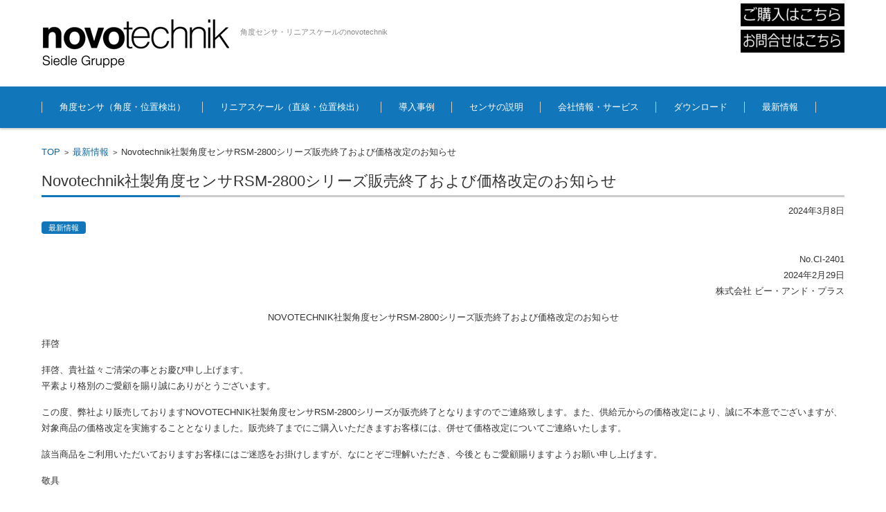

--- FILE ---
content_type: text/html; charset=UTF-8
request_url: https://novotechnik.jp/2024/03/08/novotechnik%E7%A4%BE%E8%A3%BD%E8%A7%92%E5%BA%A6%E3%82%BB%E3%83%B3%E3%82%B5rsm-2800%E3%82%B7%E3%83%AA%E3%83%BC%E3%82%BA%E8%B2%A9%E5%A3%B2%E7%B5%82%E4%BA%86%E3%81%8A%E3%82%88%E3%81%B3%E4%BE%A1%E6%A0%BC/
body_size: 13125
content:


<!DOCTYPE html>
<html lang="ja" id="html"
	prefix="og: https://ogp.me/ns#" >
<head>

<meta charset="UTF-8" />
<meta name="viewport" content="width=device-width" />
<link rel="pingback" href="https://novotechnik.jp/xmlrpc.php" />

<title>Novotechnik社製角度センサRSM-2800シリーズ販売終了および価格改定のお知らせ | 角度センサ・リニアスケールのnovotechnik</title>

		<!-- All in One SEO 4.1.6.2 -->
		<meta name="robots" content="max-image-preview:large" />
		<link rel="canonical" href="https://novotechnik.jp/2024/03/08/novotechnik%e7%a4%be%e8%a3%bd%e8%a7%92%e5%ba%a6%e3%82%bb%e3%83%b3%e3%82%b5rsm-2800%e3%82%b7%e3%83%aa%e3%83%bc%e3%82%ba%e8%b2%a9%e5%a3%b2%e7%b5%82%e4%ba%86%e3%81%8a%e3%82%88%e3%81%b3%e4%be%a1%e6%a0%bc/" />
		<meta property="og:locale" content="ja_JP" />
		<meta property="og:site_name" content="角度センサ・リニアスケールのnovotechnik | 角度センサ・リニアスケールのnovotechnik" />
		<meta property="og:type" content="article" />
		<meta property="og:title" content="Novotechnik社製角度センサRSM-2800シリーズ販売終了および価格改定のお知らせ | 角度センサ・リニアスケールのnovotechnik" />
		<meta property="og:url" content="https://novotechnik.jp/2024/03/08/novotechnik%e7%a4%be%e8%a3%bd%e8%a7%92%e5%ba%a6%e3%82%bb%e3%83%b3%e3%82%b5rsm-2800%e3%82%b7%e3%83%aa%e3%83%bc%e3%82%ba%e8%b2%a9%e5%a3%b2%e7%b5%82%e4%ba%86%e3%81%8a%e3%82%88%e3%81%b3%e4%be%a1%e6%a0%bc/" />
		<meta property="article:published_time" content="2024-03-08T07:51:43+00:00" />
		<meta property="article:modified_time" content="2024-03-08T07:51:45+00:00" />
		<meta name="twitter:card" content="summary" />
		<meta name="twitter:site" content="@home" />
		<meta name="twitter:title" content="Novotechnik社製角度センサRSM-2800シリーズ販売終了および価格改定のお知らせ | 角度センサ・リニアスケールのnovotechnik" />
		<meta name="twitter:creator" content="@home" />
		<meta name="google" content="nositelinkssearchbox" />
		<script type="application/ld+json" class="aioseo-schema">
			{"@context":"https:\/\/schema.org","@graph":[{"@type":"WebSite","@id":"https:\/\/novotechnik.jp\/#website","url":"https:\/\/novotechnik.jp\/","name":"\u89d2\u5ea6\u30bb\u30f3\u30b5\u30fb\u30ea\u30cb\u30a2\u30b9\u30b1\u30fc\u30eb\u306enovotechnik","description":"\u89d2\u5ea6\u30bb\u30f3\u30b5\u30fb\u30ea\u30cb\u30a2\u30b9\u30b1\u30fc\u30eb\u306enovotechnik","inLanguage":"ja","publisher":{"@id":"https:\/\/novotechnik.jp\/#organization"}},{"@type":"Organization","@id":"https:\/\/novotechnik.jp\/#organization","name":"\u89d2\u5ea6\u30bb\u30f3\u30b5\u30fb\u30ea\u30cb\u30a2\u30b9\u30b1\u30fc\u30eb\u306enovotechnik","url":"https:\/\/novotechnik.jp\/","sameAs":["https:\/\/twitter.com\/home","https:\/\/www.instagram.com\/?hl=ja"]},{"@type":"BreadcrumbList","@id":"https:\/\/novotechnik.jp\/2024\/03\/08\/novotechnik%e7%a4%be%e8%a3%bd%e8%a7%92%e5%ba%a6%e3%82%bb%e3%83%b3%e3%82%b5rsm-2800%e3%82%b7%e3%83%aa%e3%83%bc%e3%82%ba%e8%b2%a9%e5%a3%b2%e7%b5%82%e4%ba%86%e3%81%8a%e3%82%88%e3%81%b3%e4%be%a1%e6%a0%bc\/#breadcrumblist","itemListElement":[{"@type":"ListItem","@id":"https:\/\/novotechnik.jp\/#listItem","position":1,"item":{"@type":"WebPage","@id":"https:\/\/novotechnik.jp\/","name":"\u30db\u30fc\u30e0","description":"\u89d2\u5ea6\u30bb\u30f3\u30b5\u30fc\u30fb\u30ea\u30cb\u30a2\u30b9\u30b1\u30fc\u30eb\u306e\u5c02\u9580\u30e1\u30fc\u30ab\u30fcnovotecknik\u306f\u3001\u975e\u63a5\u89e6\u30bf\u30a4\u30d7\u304b\u3089\u63a5\u89e6\u30bf\u30a4\u30d7\u306e\u591a\u7a2e\u591a\u69d8\u306a\u89d2\u5ea6\u30bb\u30f3\u30b5\u30fc\u30fb\u30ea\u30cb\u30a2\u30b9\u30b1\u30fc\u30eb\u3092\u958b\u767a\u3001\u88fd\u9020\u3057\u3066\u3044\u307e\u3059\u3002\u8fb2\u696d\u6a5f\u68b0\u3001\u5efa\u8a2d\u6a5f\u68b0\u3001\u7279\u6b8a\u8eca\u4e21\u306a\u3069\u306e \u5e45\u5e83\u3044\u30e2\u30fc\u30b7\u30e7\u30f3\u30b3\u30f3\u30c8\u30ed\u30fc\u30eb\u6a5f\u68b0\u5411\u3051\u304b\u3089\u3001\u81ea\u52d5\u8eca\u3078\u306e\u7d44\u307f\u8fbc\u307f\u3001\u6a5f\u68b0\u5de5\u5b66\u3001\u533b\u7642\u6a5f\u5668\u306a\u3069\u30a2\u30d7\u30ea\u30b1\u30fc\u30b7\u30e7\u30f3\u4e8b\u4f8b\u306f\u591a\u5c90\u306b\u6e21\u308a\u307e\u3059\u3002","url":"https:\/\/novotechnik.jp\/"},"nextItem":"https:\/\/novotechnik.jp\/2024\/#listItem"},{"@type":"ListItem","@id":"https:\/\/novotechnik.jp\/2024\/#listItem","position":2,"item":{"@type":"WebPage","@id":"https:\/\/novotechnik.jp\/2024\/","name":"2024","url":"https:\/\/novotechnik.jp\/2024\/"},"nextItem":"https:\/\/novotechnik.jp\/2024\/03\/#listItem","previousItem":"https:\/\/novotechnik.jp\/#listItem"},{"@type":"ListItem","@id":"https:\/\/novotechnik.jp\/2024\/03\/#listItem","position":3,"item":{"@type":"WebPage","@id":"https:\/\/novotechnik.jp\/2024\/03\/","name":"March","url":"https:\/\/novotechnik.jp\/2024\/03\/"},"nextItem":"https:\/\/novotechnik.jp\/2024\/03\/08\/#listItem","previousItem":"https:\/\/novotechnik.jp\/2024\/#listItem"},{"@type":"ListItem","@id":"https:\/\/novotechnik.jp\/2024\/03\/08\/#listItem","position":4,"item":{"@type":"WebPage","@id":"https:\/\/novotechnik.jp\/2024\/03\/08\/","name":"8","url":"https:\/\/novotechnik.jp\/2024\/03\/08\/"},"nextItem":"https:\/\/novotechnik.jp\/2024\/03\/08\/novotechnik%e7%a4%be%e8%a3%bd%e8%a7%92%e5%ba%a6%e3%82%bb%e3%83%b3%e3%82%b5rsm-2800%e3%82%b7%e3%83%aa%e3%83%bc%e3%82%ba%e8%b2%a9%e5%a3%b2%e7%b5%82%e4%ba%86%e3%81%8a%e3%82%88%e3%81%b3%e4%be%a1%e6%a0%bc\/#listItem","previousItem":"https:\/\/novotechnik.jp\/2024\/03\/#listItem"},{"@type":"ListItem","@id":"https:\/\/novotechnik.jp\/2024\/03\/08\/novotechnik%e7%a4%be%e8%a3%bd%e8%a7%92%e5%ba%a6%e3%82%bb%e3%83%b3%e3%82%b5rsm-2800%e3%82%b7%e3%83%aa%e3%83%bc%e3%82%ba%e8%b2%a9%e5%a3%b2%e7%b5%82%e4%ba%86%e3%81%8a%e3%82%88%e3%81%b3%e4%be%a1%e6%a0%bc\/#listItem","position":5,"item":{"@type":"WebPage","@id":"https:\/\/novotechnik.jp\/2024\/03\/08\/novotechnik%e7%a4%be%e8%a3%bd%e8%a7%92%e5%ba%a6%e3%82%bb%e3%83%b3%e3%82%b5rsm-2800%e3%82%b7%e3%83%aa%e3%83%bc%e3%82%ba%e8%b2%a9%e5%a3%b2%e7%b5%82%e4%ba%86%e3%81%8a%e3%82%88%e3%81%b3%e4%be%a1%e6%a0%bc\/","name":"Novotechnik\u793e\u88fd\u89d2\u5ea6\u30bb\u30f3\u30b5RSM-2800\u30b7\u30ea\u30fc\u30ba\u8ca9\u58f2\u7d42\u4e86\u304a\u3088\u3073\u4fa1\u683c\u6539\u5b9a\u306e\u304a\u77e5\u3089\u305b","url":"https:\/\/novotechnik.jp\/2024\/03\/08\/novotechnik%e7%a4%be%e8%a3%bd%e8%a7%92%e5%ba%a6%e3%82%bb%e3%83%b3%e3%82%b5rsm-2800%e3%82%b7%e3%83%aa%e3%83%bc%e3%82%ba%e8%b2%a9%e5%a3%b2%e7%b5%82%e4%ba%86%e3%81%8a%e3%82%88%e3%81%b3%e4%be%a1%e6%a0%bc\/"},"previousItem":"https:\/\/novotechnik.jp\/2024\/03\/08\/#listItem"}]},{"@type":"Person","@id":"https:\/\/novotechnik.jp\/author\/novojapan\/#author","url":"https:\/\/novotechnik.jp\/author\/novojapan\/","name":"Novotechnik Japan","image":{"@type":"ImageObject","@id":"https:\/\/novotechnik.jp\/2024\/03\/08\/novotechnik%e7%a4%be%e8%a3%bd%e8%a7%92%e5%ba%a6%e3%82%bb%e3%83%b3%e3%82%b5rsm-2800%e3%82%b7%e3%83%aa%e3%83%bc%e3%82%ba%e8%b2%a9%e5%a3%b2%e7%b5%82%e4%ba%86%e3%81%8a%e3%82%88%e3%81%b3%e4%be%a1%e6%a0%bc\/#authorImage","url":"https:\/\/secure.gravatar.com\/avatar\/64a6fae5ac1bff4fecec4665d8164137?s=96&d=mm&r=g","width":96,"height":96,"caption":"Novotechnik Japan"},"sameAs":["https:\/\/twitter.com\/home","https:\/\/www.instagram.com\/?hl=ja"]},{"@type":"WebPage","@id":"https:\/\/novotechnik.jp\/2024\/03\/08\/novotechnik%e7%a4%be%e8%a3%bd%e8%a7%92%e5%ba%a6%e3%82%bb%e3%83%b3%e3%82%b5rsm-2800%e3%82%b7%e3%83%aa%e3%83%bc%e3%82%ba%e8%b2%a9%e5%a3%b2%e7%b5%82%e4%ba%86%e3%81%8a%e3%82%88%e3%81%b3%e4%be%a1%e6%a0%bc\/#webpage","url":"https:\/\/novotechnik.jp\/2024\/03\/08\/novotechnik%e7%a4%be%e8%a3%bd%e8%a7%92%e5%ba%a6%e3%82%bb%e3%83%b3%e3%82%b5rsm-2800%e3%82%b7%e3%83%aa%e3%83%bc%e3%82%ba%e8%b2%a9%e5%a3%b2%e7%b5%82%e4%ba%86%e3%81%8a%e3%82%88%e3%81%b3%e4%be%a1%e6%a0%bc\/","name":"Novotechnik\u793e\u88fd\u89d2\u5ea6\u30bb\u30f3\u30b5RSM-2800\u30b7\u30ea\u30fc\u30ba\u8ca9\u58f2\u7d42\u4e86\u304a\u3088\u3073\u4fa1\u683c\u6539\u5b9a\u306e\u304a\u77e5\u3089\u305b | \u89d2\u5ea6\u30bb\u30f3\u30b5\u30fb\u30ea\u30cb\u30a2\u30b9\u30b1\u30fc\u30eb\u306enovotechnik","inLanguage":"ja","isPartOf":{"@id":"https:\/\/novotechnik.jp\/#website"},"breadcrumb":{"@id":"https:\/\/novotechnik.jp\/2024\/03\/08\/novotechnik%e7%a4%be%e8%a3%bd%e8%a7%92%e5%ba%a6%e3%82%bb%e3%83%b3%e3%82%b5rsm-2800%e3%82%b7%e3%83%aa%e3%83%bc%e3%82%ba%e8%b2%a9%e5%a3%b2%e7%b5%82%e4%ba%86%e3%81%8a%e3%82%88%e3%81%b3%e4%be%a1%e6%a0%bc\/#breadcrumblist"},"author":"https:\/\/novotechnik.jp\/author\/novojapan\/#author","creator":"https:\/\/novotechnik.jp\/author\/novojapan\/#author","datePublished":"2024-03-08T07:51:43+09:00","dateModified":"2024-03-08T07:51:45+09:00"},{"@type":"Article","@id":"https:\/\/novotechnik.jp\/2024\/03\/08\/novotechnik%e7%a4%be%e8%a3%bd%e8%a7%92%e5%ba%a6%e3%82%bb%e3%83%b3%e3%82%b5rsm-2800%e3%82%b7%e3%83%aa%e3%83%bc%e3%82%ba%e8%b2%a9%e5%a3%b2%e7%b5%82%e4%ba%86%e3%81%8a%e3%82%88%e3%81%b3%e4%be%a1%e6%a0%bc\/#article","name":"Novotechnik\u793e\u88fd\u89d2\u5ea6\u30bb\u30f3\u30b5RSM-2800\u30b7\u30ea\u30fc\u30ba\u8ca9\u58f2\u7d42\u4e86\u304a\u3088\u3073\u4fa1\u683c\u6539\u5b9a\u306e\u304a\u77e5\u3089\u305b | \u89d2\u5ea6\u30bb\u30f3\u30b5\u30fb\u30ea\u30cb\u30a2\u30b9\u30b1\u30fc\u30eb\u306enovotechnik","inLanguage":"ja","headline":"Novotechnik\u793e\u88fd\u89d2\u5ea6\u30bb\u30f3\u30b5RSM-2800\u30b7\u30ea\u30fc\u30ba\u8ca9\u58f2\u7d42\u4e86\u304a\u3088\u3073\u4fa1\u683c\u6539\u5b9a\u306e\u304a\u77e5\u3089\u305b","author":{"@id":"https:\/\/novotechnik.jp\/author\/novojapan\/#author"},"publisher":{"@id":"https:\/\/novotechnik.jp\/#organization"},"datePublished":"2024-03-08T07:51:43+09:00","dateModified":"2024-03-08T07:51:45+09:00","articleSection":"\u6700\u65b0\u60c5\u5831","mainEntityOfPage":{"@id":"https:\/\/novotechnik.jp\/2024\/03\/08\/novotechnik%e7%a4%be%e8%a3%bd%e8%a7%92%e5%ba%a6%e3%82%bb%e3%83%b3%e3%82%b5rsm-2800%e3%82%b7%e3%83%aa%e3%83%bc%e3%82%ba%e8%b2%a9%e5%a3%b2%e7%b5%82%e4%ba%86%e3%81%8a%e3%82%88%e3%81%b3%e4%be%a1%e6%a0%bc\/#webpage"},"isPartOf":{"@id":"https:\/\/novotechnik.jp\/2024\/03\/08\/novotechnik%e7%a4%be%e8%a3%bd%e8%a7%92%e5%ba%a6%e3%82%bb%e3%83%b3%e3%82%b5rsm-2800%e3%82%b7%e3%83%aa%e3%83%bc%e3%82%ba%e8%b2%a9%e5%a3%b2%e7%b5%82%e4%ba%86%e3%81%8a%e3%82%88%e3%81%b3%e4%be%a1%e6%a0%bc\/#webpage"}}]}
		</script>
		<script type="text/javascript" >
			window.ga=window.ga||function(){(ga.q=ga.q||[]).push(arguments)};ga.l=+new Date;
			ga('create', "UA-97103754-1", 'auto');
			ga('send', 'pageview');
		</script>
		<script async src="https://www.google-analytics.com/analytics.js"></script>
		<!-- All in One SEO -->

<link rel='dns-prefetch' href='//s.w.org' />
<link rel="alternate" type="application/rss+xml" title="角度センサ・リニアスケールのnovotechnik &raquo; フィード" href="https://novotechnik.jp/feed/" />
<link rel="alternate" type="application/rss+xml" title="角度センサ・リニアスケールのnovotechnik &raquo; コメントフィード" href="https://novotechnik.jp/comments/feed/" />
<script type="text/javascript">
window._wpemojiSettings = {"baseUrl":"https:\/\/s.w.org\/images\/core\/emoji\/13.1.0\/72x72\/","ext":".png","svgUrl":"https:\/\/s.w.org\/images\/core\/emoji\/13.1.0\/svg\/","svgExt":".svg","source":{"concatemoji":"https:\/\/novotechnik.jp\/wp-includes\/js\/wp-emoji-release.min.js?ver=5.9.12"}};
/*! This file is auto-generated */
!function(e,a,t){var n,r,o,i=a.createElement("canvas"),p=i.getContext&&i.getContext("2d");function s(e,t){var a=String.fromCharCode;p.clearRect(0,0,i.width,i.height),p.fillText(a.apply(this,e),0,0);e=i.toDataURL();return p.clearRect(0,0,i.width,i.height),p.fillText(a.apply(this,t),0,0),e===i.toDataURL()}function c(e){var t=a.createElement("script");t.src=e,t.defer=t.type="text/javascript",a.getElementsByTagName("head")[0].appendChild(t)}for(o=Array("flag","emoji"),t.supports={everything:!0,everythingExceptFlag:!0},r=0;r<o.length;r++)t.supports[o[r]]=function(e){if(!p||!p.fillText)return!1;switch(p.textBaseline="top",p.font="600 32px Arial",e){case"flag":return s([127987,65039,8205,9895,65039],[127987,65039,8203,9895,65039])?!1:!s([55356,56826,55356,56819],[55356,56826,8203,55356,56819])&&!s([55356,57332,56128,56423,56128,56418,56128,56421,56128,56430,56128,56423,56128,56447],[55356,57332,8203,56128,56423,8203,56128,56418,8203,56128,56421,8203,56128,56430,8203,56128,56423,8203,56128,56447]);case"emoji":return!s([10084,65039,8205,55357,56613],[10084,65039,8203,55357,56613])}return!1}(o[r]),t.supports.everything=t.supports.everything&&t.supports[o[r]],"flag"!==o[r]&&(t.supports.everythingExceptFlag=t.supports.everythingExceptFlag&&t.supports[o[r]]);t.supports.everythingExceptFlag=t.supports.everythingExceptFlag&&!t.supports.flag,t.DOMReady=!1,t.readyCallback=function(){t.DOMReady=!0},t.supports.everything||(n=function(){t.readyCallback()},a.addEventListener?(a.addEventListener("DOMContentLoaded",n,!1),e.addEventListener("load",n,!1)):(e.attachEvent("onload",n),a.attachEvent("onreadystatechange",function(){"complete"===a.readyState&&t.readyCallback()})),(n=t.source||{}).concatemoji?c(n.concatemoji):n.wpemoji&&n.twemoji&&(c(n.twemoji),c(n.wpemoji)))}(window,document,window._wpemojiSettings);
</script>
<style type="text/css">
img.wp-smiley,
img.emoji {
	display: inline !important;
	border: none !important;
	box-shadow: none !important;
	height: 1em !important;
	width: 1em !important;
	margin: 0 0.07em !important;
	vertical-align: -0.1em !important;
	background: none !important;
	padding: 0 !important;
}
</style>
	<link rel='stylesheet' id='tinyjpfont-default-font-css'  href='https://novotechnik.jp/wp-content/plugins/japanese-font-for-tinymce/default-font-css.php?fn&#038;ver=5.9.12' type='text/css' media='all' />
<link rel='stylesheet' id='sb_instagram_styles-css'  href='https://novotechnik.jp/wp-content/plugins/instagram-feed/css/sbi-styles.min.css?ver=2.9.10' type='text/css' media='all' />
<link rel='stylesheet' id='wp-block-library-css'  href='https://novotechnik.jp/wp-includes/css/dist/block-library/style.min.css?ver=5.9.12' type='text/css' media='all' />
<style id='global-styles-inline-css' type='text/css'>
body{--wp--preset--color--black: #000000;--wp--preset--color--cyan-bluish-gray: #abb8c3;--wp--preset--color--white: #ffffff;--wp--preset--color--pale-pink: #f78da7;--wp--preset--color--vivid-red: #cf2e2e;--wp--preset--color--luminous-vivid-orange: #ff6900;--wp--preset--color--luminous-vivid-amber: #fcb900;--wp--preset--color--light-green-cyan: #7bdcb5;--wp--preset--color--vivid-green-cyan: #00d084;--wp--preset--color--pale-cyan-blue: #8ed1fc;--wp--preset--color--vivid-cyan-blue: #0693e3;--wp--preset--color--vivid-purple: #9b51e0;--wp--preset--gradient--vivid-cyan-blue-to-vivid-purple: linear-gradient(135deg,rgba(6,147,227,1) 0%,rgb(155,81,224) 100%);--wp--preset--gradient--light-green-cyan-to-vivid-green-cyan: linear-gradient(135deg,rgb(122,220,180) 0%,rgb(0,208,130) 100%);--wp--preset--gradient--luminous-vivid-amber-to-luminous-vivid-orange: linear-gradient(135deg,rgba(252,185,0,1) 0%,rgba(255,105,0,1) 100%);--wp--preset--gradient--luminous-vivid-orange-to-vivid-red: linear-gradient(135deg,rgba(255,105,0,1) 0%,rgb(207,46,46) 100%);--wp--preset--gradient--very-light-gray-to-cyan-bluish-gray: linear-gradient(135deg,rgb(238,238,238) 0%,rgb(169,184,195) 100%);--wp--preset--gradient--cool-to-warm-spectrum: linear-gradient(135deg,rgb(74,234,220) 0%,rgb(151,120,209) 20%,rgb(207,42,186) 40%,rgb(238,44,130) 60%,rgb(251,105,98) 80%,rgb(254,248,76) 100%);--wp--preset--gradient--blush-light-purple: linear-gradient(135deg,rgb(255,206,236) 0%,rgb(152,150,240) 100%);--wp--preset--gradient--blush-bordeaux: linear-gradient(135deg,rgb(254,205,165) 0%,rgb(254,45,45) 50%,rgb(107,0,62) 100%);--wp--preset--gradient--luminous-dusk: linear-gradient(135deg,rgb(255,203,112) 0%,rgb(199,81,192) 50%,rgb(65,88,208) 100%);--wp--preset--gradient--pale-ocean: linear-gradient(135deg,rgb(255,245,203) 0%,rgb(182,227,212) 50%,rgb(51,167,181) 100%);--wp--preset--gradient--electric-grass: linear-gradient(135deg,rgb(202,248,128) 0%,rgb(113,206,126) 100%);--wp--preset--gradient--midnight: linear-gradient(135deg,rgb(2,3,129) 0%,rgb(40,116,252) 100%);--wp--preset--duotone--dark-grayscale: url('#wp-duotone-dark-grayscale');--wp--preset--duotone--grayscale: url('#wp-duotone-grayscale');--wp--preset--duotone--purple-yellow: url('#wp-duotone-purple-yellow');--wp--preset--duotone--blue-red: url('#wp-duotone-blue-red');--wp--preset--duotone--midnight: url('#wp-duotone-midnight');--wp--preset--duotone--magenta-yellow: url('#wp-duotone-magenta-yellow');--wp--preset--duotone--purple-green: url('#wp-duotone-purple-green');--wp--preset--duotone--blue-orange: url('#wp-duotone-blue-orange');--wp--preset--font-size--small: 13px;--wp--preset--font-size--medium: 20px;--wp--preset--font-size--large: 36px;--wp--preset--font-size--x-large: 42px;}.has-black-color{color: var(--wp--preset--color--black) !important;}.has-cyan-bluish-gray-color{color: var(--wp--preset--color--cyan-bluish-gray) !important;}.has-white-color{color: var(--wp--preset--color--white) !important;}.has-pale-pink-color{color: var(--wp--preset--color--pale-pink) !important;}.has-vivid-red-color{color: var(--wp--preset--color--vivid-red) !important;}.has-luminous-vivid-orange-color{color: var(--wp--preset--color--luminous-vivid-orange) !important;}.has-luminous-vivid-amber-color{color: var(--wp--preset--color--luminous-vivid-amber) !important;}.has-light-green-cyan-color{color: var(--wp--preset--color--light-green-cyan) !important;}.has-vivid-green-cyan-color{color: var(--wp--preset--color--vivid-green-cyan) !important;}.has-pale-cyan-blue-color{color: var(--wp--preset--color--pale-cyan-blue) !important;}.has-vivid-cyan-blue-color{color: var(--wp--preset--color--vivid-cyan-blue) !important;}.has-vivid-purple-color{color: var(--wp--preset--color--vivid-purple) !important;}.has-black-background-color{background-color: var(--wp--preset--color--black) !important;}.has-cyan-bluish-gray-background-color{background-color: var(--wp--preset--color--cyan-bluish-gray) !important;}.has-white-background-color{background-color: var(--wp--preset--color--white) !important;}.has-pale-pink-background-color{background-color: var(--wp--preset--color--pale-pink) !important;}.has-vivid-red-background-color{background-color: var(--wp--preset--color--vivid-red) !important;}.has-luminous-vivid-orange-background-color{background-color: var(--wp--preset--color--luminous-vivid-orange) !important;}.has-luminous-vivid-amber-background-color{background-color: var(--wp--preset--color--luminous-vivid-amber) !important;}.has-light-green-cyan-background-color{background-color: var(--wp--preset--color--light-green-cyan) !important;}.has-vivid-green-cyan-background-color{background-color: var(--wp--preset--color--vivid-green-cyan) !important;}.has-pale-cyan-blue-background-color{background-color: var(--wp--preset--color--pale-cyan-blue) !important;}.has-vivid-cyan-blue-background-color{background-color: var(--wp--preset--color--vivid-cyan-blue) !important;}.has-vivid-purple-background-color{background-color: var(--wp--preset--color--vivid-purple) !important;}.has-black-border-color{border-color: var(--wp--preset--color--black) !important;}.has-cyan-bluish-gray-border-color{border-color: var(--wp--preset--color--cyan-bluish-gray) !important;}.has-white-border-color{border-color: var(--wp--preset--color--white) !important;}.has-pale-pink-border-color{border-color: var(--wp--preset--color--pale-pink) !important;}.has-vivid-red-border-color{border-color: var(--wp--preset--color--vivid-red) !important;}.has-luminous-vivid-orange-border-color{border-color: var(--wp--preset--color--luminous-vivid-orange) !important;}.has-luminous-vivid-amber-border-color{border-color: var(--wp--preset--color--luminous-vivid-amber) !important;}.has-light-green-cyan-border-color{border-color: var(--wp--preset--color--light-green-cyan) !important;}.has-vivid-green-cyan-border-color{border-color: var(--wp--preset--color--vivid-green-cyan) !important;}.has-pale-cyan-blue-border-color{border-color: var(--wp--preset--color--pale-cyan-blue) !important;}.has-vivid-cyan-blue-border-color{border-color: var(--wp--preset--color--vivid-cyan-blue) !important;}.has-vivid-purple-border-color{border-color: var(--wp--preset--color--vivid-purple) !important;}.has-vivid-cyan-blue-to-vivid-purple-gradient-background{background: var(--wp--preset--gradient--vivid-cyan-blue-to-vivid-purple) !important;}.has-light-green-cyan-to-vivid-green-cyan-gradient-background{background: var(--wp--preset--gradient--light-green-cyan-to-vivid-green-cyan) !important;}.has-luminous-vivid-amber-to-luminous-vivid-orange-gradient-background{background: var(--wp--preset--gradient--luminous-vivid-amber-to-luminous-vivid-orange) !important;}.has-luminous-vivid-orange-to-vivid-red-gradient-background{background: var(--wp--preset--gradient--luminous-vivid-orange-to-vivid-red) !important;}.has-very-light-gray-to-cyan-bluish-gray-gradient-background{background: var(--wp--preset--gradient--very-light-gray-to-cyan-bluish-gray) !important;}.has-cool-to-warm-spectrum-gradient-background{background: var(--wp--preset--gradient--cool-to-warm-spectrum) !important;}.has-blush-light-purple-gradient-background{background: var(--wp--preset--gradient--blush-light-purple) !important;}.has-blush-bordeaux-gradient-background{background: var(--wp--preset--gradient--blush-bordeaux) !important;}.has-luminous-dusk-gradient-background{background: var(--wp--preset--gradient--luminous-dusk) !important;}.has-pale-ocean-gradient-background{background: var(--wp--preset--gradient--pale-ocean) !important;}.has-electric-grass-gradient-background{background: var(--wp--preset--gradient--electric-grass) !important;}.has-midnight-gradient-background{background: var(--wp--preset--gradient--midnight) !important;}.has-small-font-size{font-size: var(--wp--preset--font-size--small) !important;}.has-medium-font-size{font-size: var(--wp--preset--font-size--medium) !important;}.has-large-font-size{font-size: var(--wp--preset--font-size--large) !important;}.has-x-large-font-size{font-size: var(--wp--preset--font-size--x-large) !important;}
</style>
<link rel='stylesheet' id='arve-main-css'  href='https://novotechnik.jp/wp-content/plugins/advanced-responsive-video-embedder/build/main.css?ver=54d2e76056851d3b806e' type='text/css' media='all' />
<link rel='stylesheet' id='contact-form-7-css'  href='https://novotechnik.jp/wp-content/plugins/contact-form-7/includes/css/styles.css?ver=5.5.4' type='text/css' media='all' />
<link rel='stylesheet' id='tinyjpfont-styles-css'  href='https://novotechnik.jp/wp-content/plugins/japanese-font-for-tinymce/addfont.css?ver=5.9.12' type='text/css' media='all' />
<link rel='stylesheet' id='searchandfilter-css'  href='https://novotechnik.jp/wp-content/plugins/search-filter/style.css?ver=1' type='text/css' media='all' />
<link rel='stylesheet' id='wpfront-scroll-top-css'  href='https://novotechnik.jp/wp-content/plugins/wpfront-scroll-top/css/wpfront-scroll-top.min.css?ver=2.0.7.08086' type='text/css' media='all' />
<link rel='stylesheet' id='fsvbasic-style-css'  href='https://novotechnik.jp/wp-content/themes/fsv-basic-corporate-blue/style.css?ver=5.9.12' type='text/css' media='all' />
<link rel='stylesheet' id='jquery-mmenu-styles-css'  href='https://novotechnik.jp/wp-content/themes/fsv-basic-corporate-blue/css/jquery.mmenu.css?ver=5.9.12' type='text/css' media='all' />
<link rel='stylesheet' id='jquery-bxslider-styles-css'  href='https://novotechnik.jp/wp-content/themes/fsv-basic-corporate-blue/css/jquery.bxslider.css?ver=5.9.12' type='text/css' media='all' />
<link rel='stylesheet' id='fsvbasic-overwrite-css'  href='https://novotechnik.jp/wp-content/themes/fsv-basic-corporate-blue/css/overwrite.css?ver=5.9.12' type='text/css' media='all' />
<!--[if lt IE 10]>
<link rel='stylesheet' id='fsvbasic-ie-css'  href='https://novotechnik.jp/wp-content/themes/fsv-basic-corporate-blue/css/ie.css?ver=20141001' type='text/css' media='all' />
<![endif]-->
<script async="async" type='text/javascript' src='https://novotechnik.jp/wp-content/plugins/advanced-responsive-video-embedder/build/main.js?ver=54d2e76056851d3b806e' id='arve-main-js'></script>
<script type='text/javascript' src='https://novotechnik.jp/wp-includes/js/jquery/jquery.min.js?ver=3.6.0' id='jquery-core-js'></script>
<script type='text/javascript' src='https://novotechnik.jp/wp-includes/js/jquery/jquery-migrate.min.js?ver=3.3.2' id='jquery-migrate-js'></script>
<script type='text/javascript' src='https://novotechnik.jp/wp-content/themes/fsv-basic-corporate-blue/js/jquery.mmenu.min.js?ver=1' id='jquery-mmenu-js'></script>
<script type='text/javascript' src='https://novotechnik.jp/wp-content/themes/fsv-basic-corporate-blue/js/jquery.bxslider.min.js?ver=1' id='jquery-bxslider-js'></script>
<script type='text/javascript' src='https://novotechnik.jp/wp-content/themes/fsv-basic-corporate-blue/js/responsive.js?ver=1' id='jquery-responsive-js'></script>
<link rel="https://api.w.org/" href="https://novotechnik.jp/wp-json/" /><link rel="alternate" type="application/json" href="https://novotechnik.jp/wp-json/wp/v2/posts/8398" /><link rel="EditURI" type="application/rsd+xml" title="RSD" href="https://novotechnik.jp/xmlrpc.php?rsd" />
<link rel="wlwmanifest" type="application/wlwmanifest+xml" href="https://novotechnik.jp/wp-includes/wlwmanifest.xml" /> 
<meta name="generator" content="WordPress 5.9.12" />
<link rel='shortlink' href='https://novotechnik.jp/?p=8398' />
<link rel="alternate" type="application/json+oembed" href="https://novotechnik.jp/wp-json/oembed/1.0/embed?url=https%3A%2F%2Fnovotechnik.jp%2F2024%2F03%2F08%2Fnovotechnik%25e7%25a4%25be%25e8%25a3%25bd%25e8%25a7%2592%25e5%25ba%25a6%25e3%2582%25bb%25e3%2583%25b3%25e3%2582%25b5rsm-2800%25e3%2582%25b7%25e3%2583%25aa%25e3%2583%25bc%25e3%2582%25ba%25e8%25b2%25a9%25e5%25a3%25b2%25e7%25b5%2582%25e4%25ba%2586%25e3%2581%258a%25e3%2582%2588%25e3%2581%25b3%25e4%25be%25a1%25e6%25a0%25bc%2F" />
<link rel="alternate" type="text/xml+oembed" href="https://novotechnik.jp/wp-json/oembed/1.0/embed?url=https%3A%2F%2Fnovotechnik.jp%2F2024%2F03%2F08%2Fnovotechnik%25e7%25a4%25be%25e8%25a3%25bd%25e8%25a7%2592%25e5%25ba%25a6%25e3%2582%25bb%25e3%2583%25b3%25e3%2582%25b5rsm-2800%25e3%2582%25b7%25e3%2583%25aa%25e3%2583%25bc%25e3%2582%25ba%25e8%25b2%25a9%25e5%25a3%25b2%25e7%25b5%2582%25e4%25ba%2586%25e3%2581%258a%25e3%2582%2588%25e3%2581%25b3%25e4%25be%25a1%25e6%25a0%25bc%2F&#038;format=xml" />
<script id="_bownow_ts">var _bownow_ts = document.createElement('script');_bownow_ts.charset = 'utf-8';_bownow_ts.src = 'https://contents.bownow.jp/js/UTC_58eb3eb1b9914/trace.js';document.getElementsByTagName('head')[0].appendChild(_bownow_ts);</script>

<script async src="https://s.yimg.jp/images/listing/tool/cv/ytag.js"></script>
<script>
window.yjDataLayer = window.yjDataLayer || [];
function ytag() { yjDataLayer.push(arguments); }
ytag({"type":"ycl_cookie"});
</script>

<!-- Global site tag (gtag.js) - Google Ads: 947386175 -->
<script async src="https://www.googletagmanager.com/gtag/js?id=AW-947386175"></script>
<script>
  window.dataLayer = window.dataLayer || [];
  function gtag(){dataLayer.push(arguments);}
  gtag('js', new Date());

  gtag('config', 'AW-947386175');
</script><link rel="icon" href="https://novotechnik.jp/wp-content/uploads/2022/02/cropped-09e206f5750b6541346a7f1bf563bbe7-32x32.png" sizes="32x32" />
<link rel="icon" href="https://novotechnik.jp/wp-content/uploads/2022/02/cropped-09e206f5750b6541346a7f1bf563bbe7-192x192.png" sizes="192x192" />
<link rel="apple-touch-icon" href="https://novotechnik.jp/wp-content/uploads/2022/02/cropped-09e206f5750b6541346a7f1bf563bbe7-180x180.png" />
<meta name="msapplication-TileImage" content="https://novotechnik.jp/wp-content/uploads/2022/02/cropped-09e206f5750b6541346a7f1bf563bbe7-270x270.png" />
		<style type="text/css" id="wp-custom-css">
			/*
ここに独自の CSS を追加することができます。
詳しくは上のヘルプアイコンをクリックしてください。
*/
#Panel{
	float: left;
	display: block;
	margin: 0px;
	width: 360px;
	height: 200px;
	background-image:url(https://novotechnik.jp/wp-content/uploads/2017/05/PanelBG-1.jpg)
}

#Panel p{
	font-size: large;
	font-weight: bold;
	text-align: center;
	margin-top:  0px;
	margin-left:  0px;
}

#Panel ul{
	margin-top:  1px;
}

#Panel li{
	margin-top: 0px;
	padding-top: 0px;
	display: block;
	width: 250px;
	height: 30px;
	background-color: #FFF;
	text-align: center;
}

#Panelimg{
	float: left;
	display: block;
	margin: 0px;
	width: 285px;
	height: 225px;
	background-image:url(https://novotechnik.jp/wp-content/uploads/2017/05/PanelBG-2.jpg)
}

#Panelimg p{
	font-size: large;
	font-weight: bold;
	text-align: center;
}

#Panelimg img{
	margin-top: 0px;
}

#Panelimg ul{
	margin-top:  0px;
}

#Panelimg li{
	margin-top: 0px;
	padding-top: 0px;
	display: block;
	width: 250px;
	height: 30px;
	background-color: #FFF;
	text-align: center;
}



#blocks {
	background-color: #9CF;
	float: left;
	width: 280px;
	height: 200px;	
	text-align: center;
	margin: 0px;
	display: block;
}

#blocks h3 {
	padding-top: 0px;
	font-size: large;
	font-weight: bold;
}

#blocks li {
	background-color: #FFF;
	width: 250px;
	height: 30px;	
	margin-top: 0px;
	padding-top: 0px;
	float: left;
	display: block;
}

#PNbox {
	background-color: #666666;
	float: left;
	width: 340px;
	height: 400px;	
	text-align: center;
	margin: 0px;
	display: block;
}

#PNbox h3 {
	height: 40
		px;	
	font-size: large;
	font-weight: bold;
}

#PNbox img {
	width: 300px;
	height: 180px;	
}

#PNbox li {
	background-color: #FFF;
	width: 300px;
	margin-top: 0px;
	padding-top: 0px;
	float: left;
	display: block;
}

#PNbox li p{
	width: 220px;
	float: left;
	display: block;
}

#MVbox {
	background-color: #666666;
	float: left;
	width: 360px;
	height: 440px;	
	text-align: center;
	margin: 0px;
	display: block;
}

#MVbox li {
	background-color: #FFF;
	width: 330px;
	margin-top: 0px;
	float: left;
	display: block;
}

#MVbox h3 {
	height: 10px;	
	font-size: large;
	font-weight: bold;
}

#MVbox li p{
	float: left;
	display: block;
}

img[class*=wp-image-] {
    box-shadow: none;
}

.b_less{
	border:none;
}
.b_less td{
	border:none;
}

#headerTop,
#header,
#topMainBnrFrame,
#topMainBnr img,
#main,
#footMenu{
    width: 100% !important;
}

		</style>
		
</head>

<body data-rsssl=1 class="post-template-default single single-post postid-8398 single-format-standard metaslider-plugin full-width custom-background-white">


<div id="page">

	<div id="masthead" class="site-header-area" role="banner">

		<div class="component-inner">

			<div id="header-menu-button" class="mmenu-load-button">

				<a href="#site-navigation"><img src="https://novotechnik.jp/wp-content/themes/fsv-basic-corporate-blue/images/icon_nav.png" width="32" height="28" alt="Navigation Menu"></a>

			</div>
			
			<div id="header-title-area" class="header-title-area">

			
				<h1 class="site-title-img"><a href="https://novotechnik.jp/" title="角度センサ・リニアスケールのnovotechnik" rel="home"><img src="https://novotechnik.jp/wp-content/uploads/2020/04/logo16.gif" alt="角度センサ・リニアスケールのnovotechnik" /></a></h1>

				
				<h2 class="site-description">角度センサ・リニアスケールのnovotechnik</h2>

			</div><!-- #header-title-area -->

			<div id="header-widget-area"><p class="hw_text"><a href="https://novotechnik.stores.jp/" title="オンラインショップ"><img src="https://novotechnik.jp/wp-content/uploads/2021/07/purchase-e1625723064546.png" alt="ご購入" /></a></p><p class="hw_text_large"><a href="https://novotechnik.jp/contact/" title="contact"><img src="https://novotechnik.jp/wp-content/uploads/2021/07/contact-e1625723076750.png" alt="contact" /></a></p>
			</div><!-- #header-widget-area -->

		</div><!-- .component-inner -->

	</div><!-- #masthead -->

	<div id="header-nav-area" class="navigation-area">

		<div class="component-inner">

			<a class="assistive-text" href="#content" title="コンテンツに移動">コンテンツに移動</a>

			<nav id="site-navigation" class="main-navigation" role="navigation">

				<div class="menu"><ul id="menu-%e3%83%a1%e3%83%8b%e3%83%a5%e3%83%bc%e2%91%a0" class="menu"><li id="menu-item-8060" class="menu-item menu-item-type-post_type menu-item-object-page menu-item-has-children menu-item-8060"><a href="https://novotechnik.jp/rotarysensor/">角度センサ（角度・位置検出）</a>
<ul class="sub-menu">
	<li id="menu-item-8062" class="menu-item menu-item-type-post_type menu-item-object-page menu-item-8062"><a href="https://novotechnik.jp/touchless_rotarysensor/">非接触：タッチレス角度センサ</a></li>
	<li id="menu-item-8061" class="menu-item menu-item-type-post_type menu-item-object-page menu-item-8061"><a href="https://novotechnik.jp/brushless_rotarysensor/">非接触：ブラシレス角度センサ</a></li>
	<li id="menu-item-8063" class="menu-item menu-item-type-post_type menu-item-object-page menu-item-8063"><a href="https://novotechnik.jp/rotary_potentiometer/">接触：角度ポテンショメータ</a></li>
	<li id="menu-item-4903" class="menu-item menu-item-type-post_type menu-item-object-page menu-item-4903"><a href="https://novotechnik.jp/accesary/">アクセサリ</a></li>
</ul>
</li>
<li id="menu-item-8067" class="menu-item menu-item-type-post_type menu-item-object-page menu-item-has-children menu-item-8067"><a href="https://novotechnik.jp/linearscale/">リニアスケール（直線・位置検出）</a>
<ul class="sub-menu">
	<li id="menu-item-8065" class="menu-item menu-item-type-post_type menu-item-object-page menu-item-8065"><a href="https://novotechnik.jp/touchless_linearscale/">非接触：タッチレス リニアスケール</a></li>
	<li id="menu-item-8064" class="menu-item menu-item-type-post_type menu-item-object-page menu-item-8064"><a href="https://novotechnik.jp/brushless_linearscale/">非接触：ブラシレス リニアスケール</a></li>
	<li id="menu-item-8066" class="menu-item menu-item-type-post_type menu-item-object-page menu-item-8066"><a href="https://novotechnik.jp/linear_potentiometer/">接触：リニアポテンショメータ</a></li>
	<li id="menu-item-4900" class="menu-item menu-item-type-post_type menu-item-object-page menu-item-4900"><a href="https://novotechnik.jp/accesary/">アクセサリ</a></li>
</ul>
</li>
<li id="menu-item-53" class="menu-item menu-item-type-post_type menu-item-object-page menu-item-has-children menu-item-53"><a href="https://novotechnik.jp/application/">導入事例</a>
<ul class="sub-menu">
	<li id="menu-item-7221" class="menu-item menu-item-type-post_type menu-item-object-page menu-item-7221"><a href="https://novotechnik.jp/application_agricultural-machinery/">導入事例：農業機械</a></li>
	<li id="menu-item-7222" class="menu-item menu-item-type-post_type menu-item-object-page menu-item-7222"><a href="https://novotechnik.jp/application_construction-machinery/">導入事例：建設機械</a></li>
	<li id="menu-item-7223" class="menu-item menu-item-type-post_type menu-item-object-page menu-item-7223"><a href="https://novotechnik.jp/application_specialvehicle/">導入事例：特殊車両</a></li>
	<li id="menu-item-7396" class="menu-item menu-item-type-post_type menu-item-object-page menu-item-7396"><a href="https://novotechnik.jp/application_productionmachine/">導入事例：生産機械</a></li>
	<li id="menu-item-7397" class="menu-item menu-item-type-post_type menu-item-object-page menu-item-7397"><a href="https://novotechnik.jp/application_automotive/">導入事例：自動車組み込み</a></li>
	<li id="menu-item-7398" class="menu-item menu-item-type-post_type menu-item-object-page menu-item-7398"><a href="https://novotechnik.jp/application_marine/">導入事例：マリン</a></li>
</ul>
</li>
<li id="menu-item-3842" class="menu-item menu-item-type-post_type menu-item-object-page menu-item-has-children menu-item-3842"><a href="https://novotechnik.jp/product-information/description/">センサの説明</a>
<ul class="sub-menu">
	<li id="menu-item-4587" class="menu-item menu-item-type-post_type menu-item-object-page menu-item-4587"><a href="https://novotechnik.jp/rotary_sensor_type/">角度・位置検出センサの種類</a></li>
	<li id="menu-item-4446" class="menu-item menu-item-type-post_type menu-item-object-page menu-item-4446"><a href="https://novotechnik.jp/liner_sensor_type/">位置検出・測長センサの種類</a></li>
	<li id="menu-item-4559" class="menu-item menu-item-type-post_type menu-item-object-page menu-item-4559"><a href="https://novotechnik.jp/output_signal_type/">出力信号の種類と特徴</a></li>
	<li id="menu-item-633" class="menu-item menu-item-type-post_type menu-item-object-page menu-item-633"><a href="https://novotechnik.jp/faq/">よくある質問</a></li>
</ul>
</li>
<li id="menu-item-6098" class="menu-item menu-item-type-post_type menu-item-object-page menu-item-has-children menu-item-6098"><a href="https://novotechnik.jp/company-information/">会社情報・サービス</a>
<ul class="sub-menu">
	<li id="menu-item-8160" class="menu-item menu-item-type-post_type menu-item-object-page menu-item-8160"><a href="https://novotechnik.jp/demonstrationmachine_-rentalservices/">デモ機貸出サービス</a></li>
	<li id="menu-item-3958" class="menu-item menu-item-type-post_type menu-item-object-page menu-item-3958"><a href="https://novotechnik.jp/product-information/description/novotechnik_product-quality/">novotechnikの製品品質</a></li>
</ul>
</li>
<li id="menu-item-761" class="menu-item menu-item-type-post_type menu-item-object-page menu-item-761"><a href="https://novotechnik.jp/pamphlet/">ダウンロード</a></li>
<li id="menu-item-6387" class="menu-item menu-item-type-taxonomy menu-item-object-category current-post-ancestor current-menu-parent current-post-parent menu-item-6387"><a href="https://novotechnik.jp/category/%e6%9c%80%e6%96%b0%e6%83%85%e5%a0%b1/">最新情報</a></li>
</ul></div>
			</nav><!-- #site-navigation -->

		</div><!-- .component-inner -->

	</div><!-- #header-nav-area -->
	
	<div id="main" class="main-content-area">

		<div class="component-inner">

			<div id="wrapbox" class="main-content-wrap">

				<div id="primary" class="main-content-site" role="main">

					
<div id="breadcrumb" class="main-breadcrumb">

	<a href="https://novotechnik.jp/" title="角度センサ・リニアスケールのnovotechnik" rel="home">TOP</a>

	
		&nbsp;&gt;&nbsp;&nbsp;<a href="https://novotechnik.jp/category/%e6%9c%80%e6%96%b0%e6%83%85%e5%a0%b1/">最新情報</a>

		&nbsp;&gt;&nbsp;&nbsp;<span class="currentpage">Novotechnik社製角度センサRSM-2800シリーズ販売終了および価格改定のお知らせ</span>

	
</div><!-- #breadcrumb -->


					
					<article id="post-8398" class="individual-post post-8398 post type-post status-publish format-standard hentry category-11">

						<header class="main-content-header">

							<h2 class="main-content-title">Novotechnik社製角度センサRSM-2800シリーズ販売終了および価格改定のお知らせ</h2>

							<div class="entry-meta">

								<p class="meta-postdate"><a href="https://novotechnik.jp/2024/03/08/novotechnik%e7%a4%be%e8%a3%bd%e8%a7%92%e5%ba%a6%e3%82%bb%e3%83%b3%e3%82%b5rsm-2800%e3%82%b7%e3%83%aa%e3%83%bc%e3%82%ba%e8%b2%a9%e5%a3%b2%e7%b5%82%e4%ba%86%e3%81%8a%e3%82%88%e3%81%b3%e4%be%a1%e6%a0%bc/" title="16:51" rel="bookmark"><time class="entry-date" datetime="2024-03-08T16:51:43+09:00">2024年3月8日</time></a></p><ul class="post-categories">
	<li><a href="https://novotechnik.jp/category/%e6%9c%80%e6%96%b0%e6%83%85%e5%a0%b1/" rel="category tag">最新情報</a></li></ul><span class="by-author"> by <span class="author vcard"><a class="url fn n" href="https://novotechnik.jp/author/novojapan/" title="Novotechnik Japan のすべての投稿を表示" rel="author">Novotechnik Japan</a></span>.</span><div class="clear"></div>
								
							</div><!-- .entry-meta -->

						</header><!-- .main-content-header -->

						<div class="entry-content">

							
							
<p class="has-text-align-right">　　　　　　　　　No.CI-2401<br>　　2024年2月29日<br>　　　　　　　　　　　　　　　　　　　　　　　　　　　　　株式会社 ビー・アンド・プラス</p>



<p class="has-text-align-center">NOVOTECHNIK社製角度センサRSM-2800シリーズ販売終了および価格改定のお知らせ</p>



<p>拝啓</p>



<p>拝啓、貴社益々ご清栄の事とお慶び申し上げます。<br>平素より格別のご愛顧を賜り誠にありがとうございます。</p>



<p>この度、弊社より販売しておりますNOVOTECHNIK社製角度センサRSM-2800シリーズが販売終了となりますのでご連絡致します。また、供給元からの価格改定により、誠に不本意でございますが、対象商品の価格改定を実施することとなりました。販売終了までにご購入いただきますお客様には、併せて価格改定についてご連絡いたします。</p>



<p>該当商品をご利用いただいておりますお客様にはご迷惑をお掛けしますが、なにとぞご理解いただき、今後ともご愛顧賜りますようお願い申し上げます。</p>



<p>敬具</p>



<p class="has-text-align-center">記</p>



<p>　　　● 対象商品<br>　　　　RSM-2800シリーズ</p>



<p>　　　● 販売終了時期<br>　　　　2024年3月<br>　　　　ただし、現在まで定期的かつ継続的にご注文いただいていたお客様については2026年2月頃<br>　　　　までの販売を継続が可能な見込みです。<br>　　　　この場合、製造元から価格改定の連絡がございます。別途、弊社営業担当からご連絡差し<br>　　　　上げます。</p>



<p>　　　● 代替品<br>　　　　MC1-2800シリーズ（IO-Link仕様のみ）<br>　　　　類似品の選定をご希望の方は、担当営業までご相談ください。</p>



<p class="has-text-align-right">以上</p>



<p>　</p>

							
						</div><!-- .entry-content -->

						<div class="clear"></div>

						<nav class="nav-single">

							<div class="nav-previous">

							
								<a href="https://novotechnik.jp/2023/06/22/mup-410/" rel="prev">前の記事</a>
							
							</div>

							<div class="nav-next">

							
								<a href="https://novotechnik.jp/2025/03/26/novotechnik%e7%a4%be%e8%a3%bd-%e5%be%ae%e5%b0%8f%e3%83%88%e3%83%ab%e3%82%af%e3%83%9d%e3%83%86%e3%83%b3%e3%82%b7%e3%83%a7%e3%83%a1%e3%83%bc%e3%82%bfp-2200%e3%82%b7%e3%83%aa%e3%83%bc%e3%82%ba%e8%b2%a9/" rel="next">次の記事</a>
							
							</div>

						</nav><!-- .nav-single -->

					</article><!-- #post -->

					
					
				
				</div><!-- #primary -->

				
			</div>

			
		</div>

	</div><!-- #main -->


	<div id="sub" class="footer-widget-area" role="complementary">

		<div class="component-inner">

			<div id="footer-widget-area-1" class="widget-area">

				
				<aside class="widget widget_categories">

					<h3 class="widget-title">カテゴリー一覧</h3>

					<ul>

							<li class="cat-item cat-item-4"><a href="https://novotechnik.jp/category/%e3%81%8a%e7%9f%a5%e3%82%89%e3%81%9b/">お知らせ</a>
</li>
	<li class="cat-item cat-item-3"><a href="https://novotechnik.jp/category/%e3%83%8b%e3%83%a5%e3%83%bc%e3%82%b9/">ニュース</a>
</li>
	<li class="cat-item cat-item-5"><a href="https://novotechnik.jp/category/%e4%bd%bf%e7%94%a8%e4%ba%8b%e4%be%8b/">使用事例</a>
</li>
	<li class="cat-item cat-item-11"><a href="https://novotechnik.jp/category/%e6%9c%80%e6%96%b0%e6%83%85%e5%a0%b1/">最新情報</a>
</li>
	<li class="cat-item cat-item-23"><a href="https://novotechnik.jp/category/%e3%83%a9%e3%83%b3%e3%83%87%e3%82%a3%e3%83%b3%e3%82%b0%e3%83%9a%e3%83%bc%e3%82%b8/">製品紹介</a>
</li>

					</ul>

				</aside>

				
			</div><!-- #footer-widget-area-1 -->

			<div id="footer-widget-area-2" class="widget-area">

				
				<aside class="widget widget_pages">

					<h3 class="widget-title">ページ一覧</h3>

					<ul>

						<li class="page_item page-item-62"><a href="https://novotechnik.jp/contact/">お問い合わせ</a></li>
<li class="page_item page-item-621"><a href="https://novotechnik.jp/faq/">よくある質問</a></li>
<li class="page_item page-item-342"><a href="https://novotechnik.jp/accesary/">アクセサリ</a></li>
<li class="page_item page-item-759"><a href="https://novotechnik.jp/pamphlet/">ダウンロード</a></li>
<li class="page_item page-item-8118"><a href="https://novotechnik.jp/demonstrationmachine_-rentalservices/">デモ機貸出サービス</a></li>
<li class="page_item page-item-8037"><a href="https://novotechnik.jp/linearscale/">リニアスケール（直線・位置検出）</a></li>
<li class="page_item page-item-5926"><a href="https://novotechnik.jp/novotechnik/">ロータリーセンサ(角度)・リニアスケール(位置・測長)の novotechnik！</a></li>
<li class="page_item page-item-6088"><a href="https://novotechnik.jp/company-information/">会社情報</a></li>
<li class="page_item page-item-6319"><a href="https://novotechnik.jp/linear/">位置センサ（リニアスケール）</a></li>
<li class="page_item page-item-4560"><a href="https://novotechnik.jp/liner_sensor_application/">位置センサ（リニアセンサ）の導入事例</a></li>
<li class="page_item page-item-4393"><a href="https://novotechnik.jp/liner_sensor_type/">位置センサ（リニアセンサ）の種類</a></li>
<li class="page_item page-item-32"><a href="https://novotechnik.jp/linear_sensor_video/">位置センサ（リニアセンサ）動画</a></li>
<li class="page_item page-item-4447"><a href="https://novotechnik.jp/novotechnik_liner_sensor/">位置センサ（リニアセンサ）：novotechnik社</a></li>
<li class="page_item page-item-5666"><a href="https://novotechnik.jp/contact-type-linear-sensor/">位置センサ：リニアスケール接触タイプ</a></li>
<li class="page_item page-item-5658"><a href="https://novotechnik.jp/non-contact-type-linear-sensor/">位置センサ：リニアスケール非接触タイプ</a></li>
<li class="page_item page-item-4556"><a href="https://novotechnik.jp/output_signal_type/">出力信号の種類と特徴</a></li>
<li class="page_item page-item-31 page_item_has_children"><a href="https://novotechnik.jp/application/">導入事例</a>
<ul class='children'>
	<li class="page_item page-item-2652"><a href="https://novotechnik.jp/application/taiyotuibi/">エネルギー関連</a></li>
	<li class="page_item page-item-2552"><a href="https://novotechnik.jp/application/furyoku/">エネルギー関連</a></li>
	<li class="page_item page-item-3112"><a href="https://novotechnik.jp/application/kinzokukakouki/">エンジニアリング関連</a></li>
	<li class="page_item page-item-2655"><a href="https://novotechnik.jp/application/firumu/">エンジニアリング関連</a></li>
	<li class="page_item page-item-2661"><a href="https://novotechnik.jp/application/dansaam/">エンジニアリング関連</a></li>
	<li class="page_item page-item-3001"><a href="https://novotechnik.jp/application/toujikiseikeilain/">エンジニアリング関連</a></li>
	<li class="page_item page-item-2549"><a href="https://novotechnik.jp/application/syasyutu/">エンジニアリング関連</a></li>
	<li class="page_item page-item-6858"><a href="https://novotechnik.jp/application/fluid-technology/">フル－ドテクノロジー</a></li>
	<li class="page_item page-item-2692"><a href="https://novotechnik.jp/application/puresumageki/">プレスおよび曲げ機の機械的移動調整　</a></li>
	<li class="page_item page-item-3195"><a href="https://novotechnik.jp/application/rada-puropera/">マリン</a></li>
	<li class="page_item page-item-3201"><a href="https://novotechnik.jp/application/auv/">マリン</a></li>
	<li class="page_item page-item-3268"><a href="https://novotechnik.jp/application/mo-ta-2/">モーター管理機器の制御（2）</a></li>
	<li class="page_item page-item-2569"><a href="https://novotechnik.jp/application/boukusouunpan/">モービル車</a></li>
	<li class="page_item page-item-2578"><a href="https://novotechnik.jp/application/syoubousya/">モービル車</a></li>
	<li class="page_item page-item-3160"><a href="https://novotechnik.jp/application/mobile-appli/">モービル車</a></li>
	<li class="page_item page-item-3178"><a href="https://novotechnik.jp/application/segway/">モービル車</a></li>
	<li class="page_item page-item-3191"><a href="https://novotechnik.jp/application/ro-do/">モービル車</a></li>
	<li class="page_item page-item-3302"><a href="https://novotechnik.jp/application/hydraulic-cylinder/">位置センサTM1シリーズで、ボーリングマシンの油圧シリンダー制御</a></li>
	<li class="page_item page-item-3208"><a href="https://novotechnik.jp/application/karu-seru/">医療技術</a></li>
	<li class="page_item page-item-3213"><a href="https://novotechnik.jp/application/to-yo-ponpu/">医療技術</a></li>
	<li class="page_item page-item-3262"><a href="https://novotechnik.jp/application/tobira/">建築技術</a></li>
	<li class="page_item page-item-3280"><a href="https://novotechnik.jp/application/mo-ta-1/">自動車関連</a></li>
	<li class="page_item page-item-3286"><a href="https://novotechnik.jp/application/sutearingu/">自動車関連</a></li>
	<li class="page_item page-item-3296"><a href="https://novotechnik.jp/application/mobile-kiki-seigyo/">角度センサ（ロータリーセンサ）と位置センサ（リニアスケール）を組み合わせて使い、最先端モバイル機器の制御</a></li>
	<li class="page_item page-item-3312"><a href="https://novotechnik.jp/application/robot/">角度センサ（ロータリーセンサ）スマートサービスロボット用のマルチターンセンサに使用されています</a></li>
	<li class="page_item page-item-3126"><a href="https://novotechnik.jp/application/barubuichiseigyo/">計測・制御工学</a></li>
	<li class="page_item page-item-3140"><a href="https://novotechnik.jp/application/ta-n-teburu/">計測・制御工学</a></li>
	<li class="page_item page-item-3147"><a href="https://novotechnik.jp/application/ro-dingu/">計測・制御工学</a></li>
	<li class="page_item page-item-3153"><a href="https://novotechnik.jp/application/hoi-ru/">計測・制御工学</a></li>
	<li class="page_item page-item-2698"><a href="https://novotechnik.jp/application/nougyoukikai/">農業用機械カバーの角度位置測定</a></li>
	<li class="page_item page-item-3245"><a href="https://novotechnik.jp/application/ice3/">鉄道技術</a></li>
	<li class="page_item page-item-3250"><a href="https://novotechnik.jp/application/mente-kiki/">鉄道技術</a></li>
	<li class="page_item page-item-3256"><a href="https://novotechnik.jp/application/jyosetu/">鉄道技術</a></li>
</ul>
</li>
<li class="page_item page-item-7362"><a href="https://novotechnik.jp/application_marine/">導入事例：マリン</a></li>
<li class="page_item page-item-7177"><a href="https://novotechnik.jp/application_construction-machinery/">導入事例：建設機械</a></li>
<li class="page_item page-item-7154"><a href="https://novotechnik.jp/application_specialvehicle/">導入事例：特殊車両</a></li>
<li class="page_item page-item-7299"><a href="https://novotechnik.jp/application_productionmachine/">導入事例：生産機械</a></li>
<li class="page_item page-item-7350"><a href="https://novotechnik.jp/application_automotive/">導入事例：自動車組み込み</a></li>
<li class="page_item page-item-6961"><a href="https://novotechnik.jp/application_agricultural-machinery/">導入事例：農業機械</a></li>
<li class="page_item page-item-7877"><a href="https://novotechnik.jp/linear_potentiometer/">接触：リニアポテンショメータ</a></li>
<li class="page_item page-item-7771"><a href="https://novotechnik.jp/rotary_potentiometer/">接触：角度ポテンショメータ</a></li>
<li class="page_item page-item-26 page_item_has_children"><a href="https://novotechnik.jp/product-information/">製品仕様</a>
<ul class='children'>
	<li class="page_item page-item-3805 page_item_has_children"><a href="https://novotechnik.jp/product-information/description/">センサの説明</a>
	<ul class='children'>
		<li class="page_item page-item-3932"><a href="https://novotechnik.jp/product-information/description/novotechnik_product-quality/">製品品質：novotechnik社製</a></li>
	</ul>
</li>
</ul>
</li>
<li class="page_item page-item-6916"><a href="https://novotechnik.jp/">角度センサー・リニアスケールのnovotechnik</a></li>
<li class="page_item page-item-6328"><a href="https://novotechnik.jp/rotary-2/">角度センサ（ロータリーセンサ）</a></li>
<li class="page_item page-item-4613"><a href="https://novotechnik.jp/rotary_sensor_application/">角度センサ（ロータリーセンサ）の導入事例</a></li>
<li class="page_item page-item-4579"><a href="https://novotechnik.jp/rotary_sensor_type/">角度センサ（ロータリーセンサ）の種類</a></li>
<li class="page_item page-item-4999"><a href="https://novotechnik.jp/rotary_sensor_video/">角度センサ（ロータリーセンサ）動画</a></li>
<li class="page_item page-item-4588"><a href="https://novotechnik.jp/novotechnik_rotary_sensor/">角度センサ（ロータリーセンサ）：novotechnik社</a></li>
<li class="page_item page-item-7970"><a href="https://novotechnik.jp/rotarysensor/">角度センサ（角度・位置検出）</a></li>
<li class="page_item page-item-5680"><a href="https://novotechnik.jp/contact-type-rotary-sensor/">角度センサ：ロータリーセンサ接触タイプ</a></li>
<li class="page_item page-item-5676"><a href="https://novotechnik.jp/non-contact-rotary-sensor/">角度センサ：ロータリーセンサ非接触タイプ</a></li>
<li class="page_item page-item-7815"><a href="https://novotechnik.jp/touchless_linearscale/">非接触：タッチレス リニアスケール</a></li>
<li class="page_item page-item-7670"><a href="https://novotechnik.jp/touchless_rotarysensor/">非接触：タッチレス角度センサ</a></li>
<li class="page_item page-item-7853"><a href="https://novotechnik.jp/brushless_linearscale/">非接触：ブラシレス リニアスケール</a></li>
<li class="page_item page-item-7714"><a href="https://novotechnik.jp/brushless_rotarysensor/">非接触：ブラシレス角度センサ</a></li>

					</ul>

				</aside>

				
			</div><!-- #footer-widget-area-2 -->

			<div id="footer-widget-area-3" class="widget-area">

				
				<aside class="widget widget_recent_entries">

					<h3 class="widget-title">最近の投稿</h3>

					
					<ul>

						
						<li><span class="post-date">2025年9月10日</span><a href="https://novotechnik.jp/2025/09/10/novotechnik%e7%a4%be%e8%a3%bd-tp1%e2%bd%a4%e3%83%9d%e3%82%b8%e3%82%b7%e3%83%a7%e3%83%b3%e3%83%9e%e3%83%bc%e3%82%ab%e5%8f%96%e3%82%8a%e4%bb%98%e3%81%91%e3%83%8d%e3%82%b8%e5%a4%89%e6%9b%b4%e3%81%ae/">Novotechnik社製 TP1⽤ポジションマーカ取り付けネジ変更のお知らせ</a></li>

						
						<li><span class="post-date">2025年8月6日</span><a href="https://novotechnik.jp/2025/08/06/%e6%96%b0%e3%82%aa%e3%83%b3%e3%83%a9%e3%82%a4%e3%83%b3%e3%82%b7%e3%83%a7%e3%83%83%e3%83%97%e3%82%aa%e3%83%bc%e3%83%97%e3%83%b3%e3%81%ae%e3%81%8a%e7%9f%a5%e3%82%89%e3%81%9b/">新オンラインショップオープンのお知らせ</a></li>

						
						<li><span class="post-date">2025年4月22日</span><a href="https://novotechnik.jp/2025/04/22/lwh%e3%82%b7%e3%83%aa%e3%83%bc%e3%82%ba%e3%80%81tlh%e3%82%b7%e3%83%aa%e3%83%bc%e3%82%ba%e7%94%a8%e3%82%b3%e3%83%8d%e3%82%af%e3%82%bf%e4%bb%95%e6%a7%98%e5%a4%89%e6%9b%b4%e3%81%ae%e3%81%8a%e7%9f%a5/">LWHシリーズ、TLHシリーズ用コネクタ仕様変更のお知らせ</a></li>

						
						<li><span class="post-date">2025年3月26日</span><a href="https://novotechnik.jp/2025/03/26/novotechnik%e7%a4%be%e8%a3%bd-%e5%be%ae%e5%b0%8f%e3%83%88%e3%83%ab%e3%82%af%e3%83%9d%e3%83%86%e3%83%b3%e3%82%b7%e3%83%a7%e3%83%a1%e3%83%bc%e3%82%bfp-2200%e3%82%b7%e3%83%aa%e3%83%bc%e3%82%ba%e8%b2%a9/">NOVOTECHNIK社製 微小トルクポテンショメータP-2200シリーズ販売終了</a></li>

						
						<li><span class="post-date">2024年3月8日</span><a href="https://novotechnik.jp/2024/03/08/novotechnik%e7%a4%be%e8%a3%bd%e8%a7%92%e5%ba%a6%e3%82%bb%e3%83%b3%e3%82%b5rsm-2800%e3%82%b7%e3%83%aa%e3%83%bc%e3%82%ba%e8%b2%a9%e5%a3%b2%e7%b5%82%e4%ba%86%e3%81%8a%e3%82%88%e3%81%b3%e4%be%a1%e6%a0%bc/">Novotechnik社製角度センサRSM-2800シリーズ販売終了および価格改定のお知らせ</a></li>

						
					</ul>

					
				</aside>

				
			</div><!-- #footer-widget-area-3 -->

		</div><!-- .component-inner -->

		<div class="clear"></div>

	</div><!-- #secondary -->


	<div id="main-footer" class="footer-copy-area" role="contentinfo">

		<div class="component-inner">

			<p class="footer-copy">Copyright © 2018 B&amp;PLUS KK.ALL Rights Reserved</p>

		</div><!-- .component-inner -->

	</div><!-- #colophon -->

</div><!-- #page -->

        <div id="wpfront-scroll-top-container">
            <img src="https://novotechnik.jp/wp-content/plugins/wpfront-scroll-top/images/icons/1.png" alt="" />        </div>
                <script type="text/javascript">
            function wpfront_scroll_top_init() {
                if (typeof wpfront_scroll_top === "function" && typeof jQuery !== "undefined") {
                    wpfront_scroll_top({"scroll_offset":100,"button_width":0,"button_height":0,"button_opacity":0.8,"button_fade_duration":200,"scroll_duration":400,"location":1,"marginX":20,"marginY":20,"hide_iframe":false,"auto_hide":false,"auto_hide_after":2,"button_action":"top","button_action_element_selector":"","button_action_container_selector":"html, body","button_action_element_offset":0});
                } else {
                    setTimeout(wpfront_scroll_top_init, 100);
                }
            }
            wpfront_scroll_top_init();
        </script>
        <!-- Instagram Feed JS -->
<script type="text/javascript">
var sbiajaxurl = "https://novotechnik.jp/wp-admin/admin-ajax.php";
</script>
<script type='text/javascript' src='https://novotechnik.jp/wp-includes/js/dist/vendor/regenerator-runtime.min.js?ver=0.13.9' id='regenerator-runtime-js'></script>
<script type='text/javascript' src='https://novotechnik.jp/wp-includes/js/dist/vendor/wp-polyfill.min.js?ver=3.15.0' id='wp-polyfill-js'></script>
<script type='text/javascript' id='contact-form-7-js-extra'>
/* <![CDATA[ */
var wpcf7 = {"api":{"root":"https:\/\/novotechnik.jp\/wp-json\/","namespace":"contact-form-7\/v1"}};
/* ]]> */
</script>
<script type='text/javascript' src='https://novotechnik.jp/wp-content/plugins/contact-form-7/includes/js/index.js?ver=5.5.4' id='contact-form-7-js'></script>
<script type='text/javascript' src='https://novotechnik.jp/wp-content/plugins/wpfront-scroll-top/js/wpfront-scroll-top.min.js?ver=2.0.7.08086' id='wpfront-scroll-top-js'></script>

</body>
</html>
